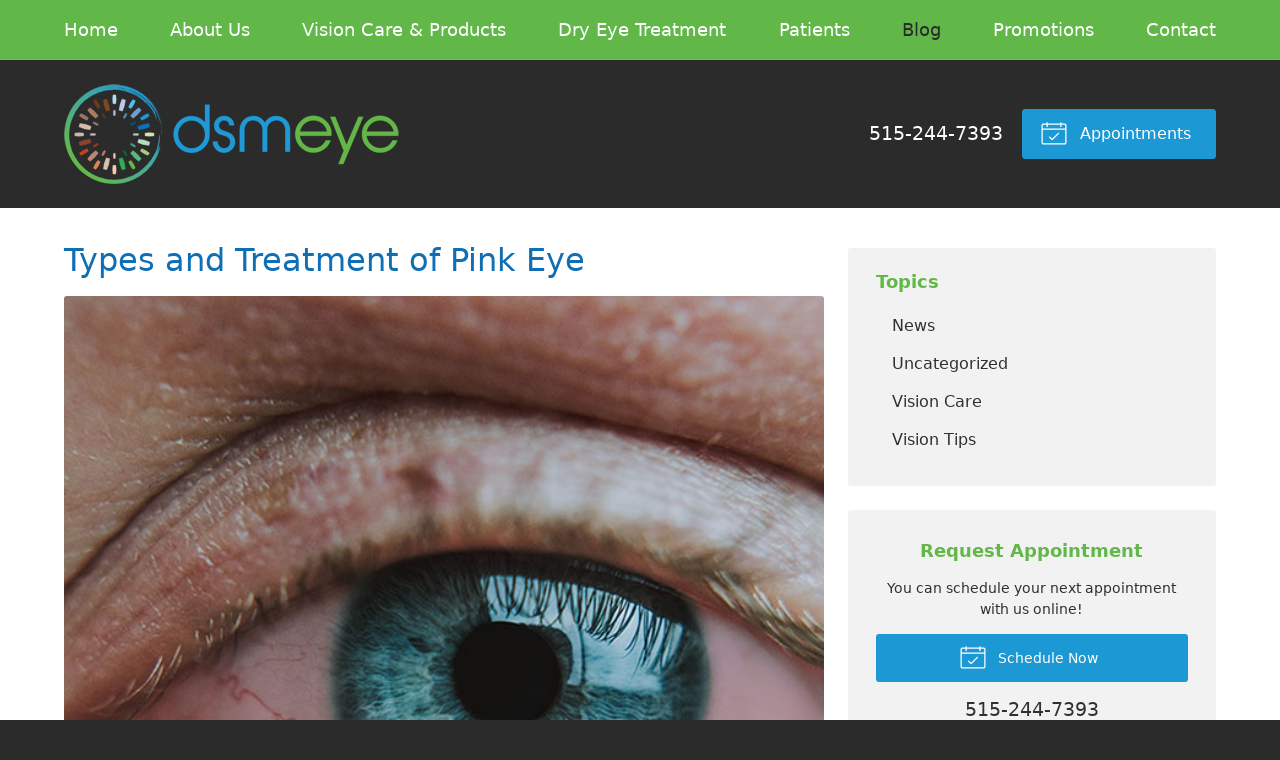

--- FILE ---
content_type: text/css
request_url: https://visionsource-desmoines.com/wp-content/themes/child-themes/dsmeyecom/style.css?=1585877701
body_size: 1317
content:
/*
Theme Name: dsm eye-skywalk
Theme URI: http://getflexsite.com
Description: Custom child theme created for the FlexSite network
Author: Avelient
Version: 1.0.0
Template: vs6
Text Domain: vs6-child
*/

/*==============================================================================
  @Base Styles
==============================================================================*/

body {
  background: #2b2b2b !important
}
/*.header {
  background: #efefef;
}*/
/*
.nav {
  background: #efefef;
}
*/
.action-menu {
  background: #606060;
}
.main {
  background: #fff;
}

@media (min-width: 760px) {
  .action-menu {
    background: none;
  }
}

.footer-copyright {
  background: #2b2b2b
}

body:not(.home) .nav {
  background: #61b747
}

/*body:not(.home) .nav {
  background: linear-gradient(to right, #1c99d5, #61b747)
}*/

body:not(.home) .header {
  background: #2b2b2b
}

/**
 * Links
 */
a, h1 a, h2 a, h3 a, h4 a, h5 a, h6 a,
.h1 a, .h2 a, .h3 a, .h4 a, .h5 a, .h6 a {
  color: #1c99d5;
}

a:hover, h1 a:hover, h2 a:hover, h3 a:hover, h4 a:hover, h5 a:hover, h6 a:hover,
.h1 a:hover, .h2 a:hover, .h3 a:hover, .h4 a:hover, .h5 a:hover, .h6 a:hover {
  color: #61b748;
}

h1 {
  color: #0f6fb5
}

h2,
h1+h2,
h1+.parter+h2,
h1+p+h2 { 
  color: #61b748
 }

.main h3 {
  color: #61b748; 
  font-weight: bold;
}

/**
 * Stars
 */
ol.stars .icon-star {
  color: #1c99d5;
}

/*==============================================================================
  @Header
==============================================================================*/

/**
* Custom Logo Styles
* Rename #header-child.php & remove comment from this css to activate.
*

.header {
  padding: 0.5em 0;
}

.logo img {
  margin: 0rem 0 !important;
  padding: 0 !important;
  border-radius: 0px !important;
}
*/

.nav-menu > li > a {
  color: #009688;
}
.nav-menu > li:hover > a,
.nav-menu > li > a:focus,
.nav-menu > li > a:hover {
  color: #404040;
}
.nav-menu > li.current_page_ancestor > a,
.nav-menu > li.current_page_item > a,
.nav-menu > li.current_page_parent > a {
  color: #909090;
}

.text-light .nav-menu > li > a {
  color: #fff;
}
.text-light .nav-menu > li:hover > a,
.text-light .nav-menu > li > a:focus,
.text-light .nav-menu > li > a:hover,
.text-light .nav-menu > li.current_page_ancestor > a,
.text-light .nav-menu > li.current_page_item > a,
.text-light .nav-menu > li.current_page_parent > a {
  color: #b3b3b3;
}

body:not(.home) .text-light .nav-menu > li:hover > a,
body:not(.home) .text-light .nav-menu > li > a:focus,
body:not(.home) .text-light .nav-menu > li > a:hover,
body:not(.home) .text-light .nav-menu > li.current_page_ancestor > a,
body:not(.home) .text-light .nav-menu > li.current_page_item > a,
body:not(.home) .text-light .nav-menu > li.current_page_parent > a {
  color: #2b2b2b;
}

@media (min-width: 760px) {
  .action-menu .button,
  .text-light .action-menu .button {
    background-color: #1c99d5;
    border-color: #1c99d5
  }
  .action-menu .button:focus,
  .action-menu .button:hover,
  .text-light .action-menu .button:hover {
    background-color: #61b748;
    border-color: #61b748;
    color: #fff
  }
  .action-menu .button.text {
    color: #404040;
  }
  .action-menu .button.text:hover {
    color: #009688
  }
}

/*==============================================================================
  @Buttons
==============================================================================*/

.button.primary,
.widget .button,
.main .gform_wrapper .gform_footer input.button,
.main .gform_wrapper .gform_footer input[type=submit],
.main .gform_wrapper .gform_page_footer input.button,
.main .gform_wrapper .gform_page_footer input[type=submit] {
  background-color: #1c99d5;
}
.button.primary:hover,
.widget .button:hover,
.main .gform_wrapper .gform_footer input.button:hover,
.main .gform_wrapper .gform_footer input[type=submit]:hover,
.main .gform_wrapper .gform_page_footer input.button:hover,
.main .gform_wrapper .gform_page_footer input[type=submit]:hover,
.button.primary:focus,
.widget .button:focus,
.main .gform_wrapper .gform_footer input.button:focus,
.main .gform_wrapper .gform_footer input[type=submit]:focus,
.main .gform_wrapper .gform_page_footer input.button:focus,
.main .gform_wrapper .gform_page_footer input[type=submit]:focus {
  background-color: #61b748;
}

/**
 * Outline Buttons
 */
.button.outline,
.nav-posts a {
  border-color: rgba(0,0,0, 0.1);
}
.button.outline:hover,
.nav-posts a:hover,
.button.outline:focus,
.nav-posts a:focus {
  border-color: #61b748;
  color: #61b748
}

/*==============================================================================
  @Navigation
==============================================================================*/

.nav-menu ul > li.current_page_item > a,
.nav-menu ul > li.current_page_parent > a,
.nav-menu ul > li.current_page_ancestor > a {
  color: #61b748;
}

.oc-nav a:hover {
  color: #61b748
}

/*==============================================================================
  @Featured Action
==============================================================================*/

.featured-action a .icon {
  color: #61b748;
}

.featured-action a:hover h2 {
  color: #1c99d5;
}

/*==============================================================================
  @Widgets
==============================================================================*/

/**
 * Global
 */
.widget h2 a,
.widget h3 a {
  color: #1c99d5
}

.widget h2 a:hover,
.widget h3 a:hover,
.widget .soften-text:hover {
  color: #61b748;
}

/**
 * Sub Navigation
 */
.widget-nav ul li a:hover {
  background-color: rgba(255,255,255, 1);
  color: #61b748
}

.widget-nav ul > li.current_page_item > a:hover {
  color: #61b748
}

.widget-nav ul > li.current_page_ancestor > a,
.widget-nav ul > li.current_page_item > a,
.widget-nav ul > li.current_page_parent > a {
  color: #1c99d5;
}

/**
 * Featured
 */
.widget-featured ul a:hover .text {
  color: #61b748;
}

/*==============================================================================
  @Listing Subpages
==============================================================================*/

.listing-subpages a {
  color: #303030;
}
.listing-subpages a h3 {
  color: #303030;
}
.listing-subpages a .icon {
  color: #1c99d5;
}
.listing-subpages a:hover {
  border-color: #61b748;
}
.listing-subpages a:hover h3 {
  color: #61b748;
}

/*==============================================================================
  @Featured Blog
==============================================================================*/

.featured-blog a:hover {
  color: #61b748;
}

/*==============================================================================
  @Testimonial
==============================================================================*/

.media-image-placeholder {
  color: #61b748;
}

/*==============================================================================
  @Footer
==============================================================================*/

.footer a:hover,
.footer-list li a:hover,
.footer .loc-content .adr:hover,
.footer .vcard a:hover {
  color: #61b748;
}
